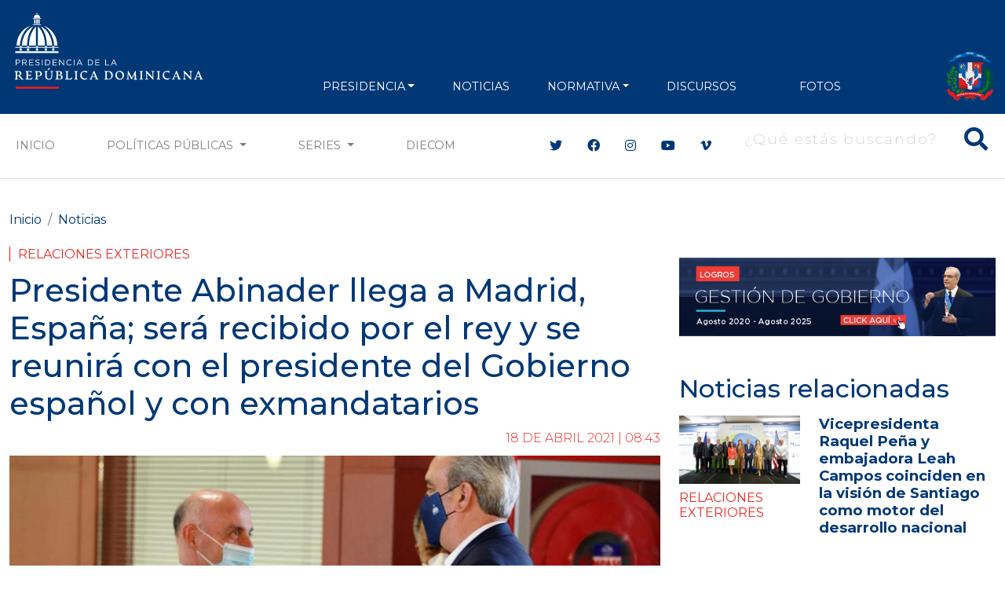

--- FILE ---
content_type: text/html; charset=utf-8
request_url: https://www.google.com/recaptcha/api2/aframe
body_size: 267
content:
<!DOCTYPE HTML><html><head><meta http-equiv="content-type" content="text/html; charset=UTF-8"></head><body><script nonce="5WFZi1BWi_lqxwrweiJXvg">/** Anti-fraud and anti-abuse applications only. See google.com/recaptcha */ try{var clients={'sodar':'https://pagead2.googlesyndication.com/pagead/sodar?'};window.addEventListener("message",function(a){try{if(a.source===window.parent){var b=JSON.parse(a.data);var c=clients[b['id']];if(c){var d=document.createElement('img');d.src=c+b['params']+'&rc='+(localStorage.getItem("rc::a")?sessionStorage.getItem("rc::b"):"");window.document.body.appendChild(d);sessionStorage.setItem("rc::e",parseInt(sessionStorage.getItem("rc::e")||0)+1);localStorage.setItem("rc::h",'1769982979717');}}}catch(b){}});window.parent.postMessage("_grecaptcha_ready", "*");}catch(b){}</script></body></html>